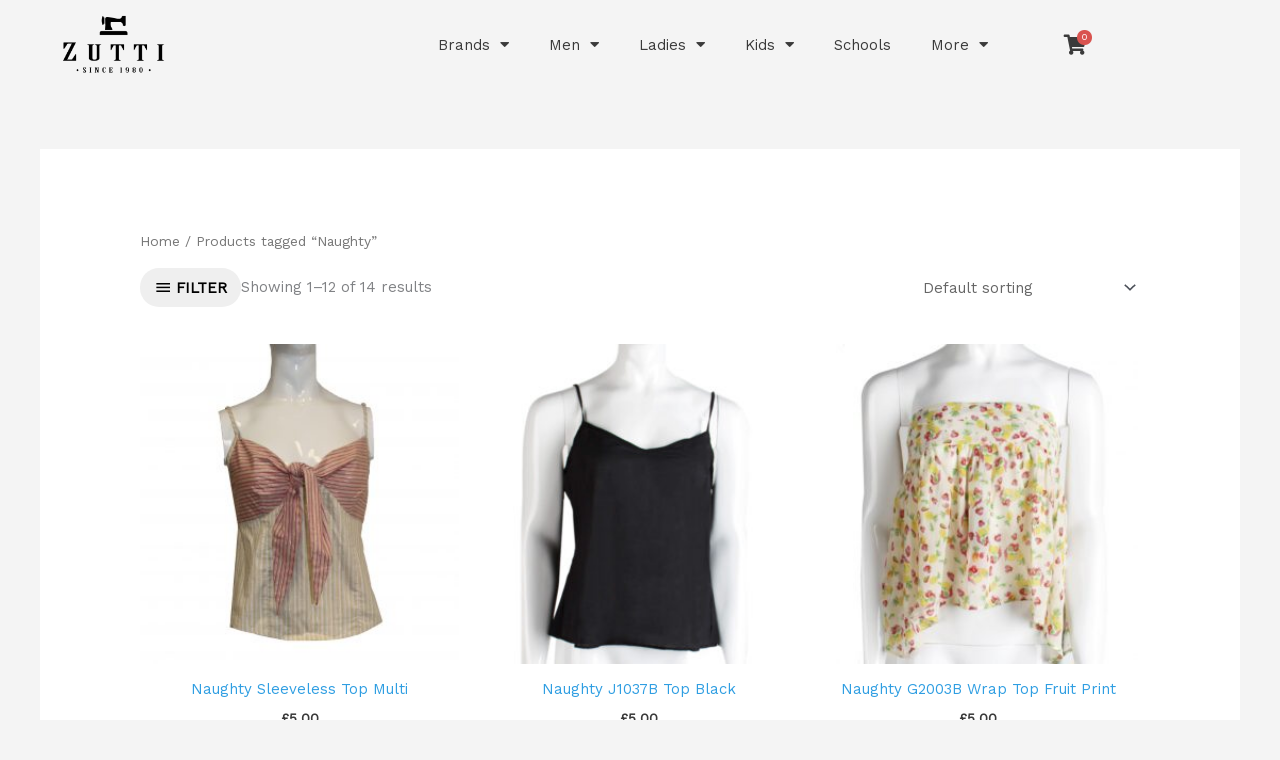

--- FILE ---
content_type: text/css; charset=UTF-8
request_url: https://zutti.com/wp-content/uploads/elementor/css/post-17949.css?ver=1769820264
body_size: 161
content:
.elementor-bc-flex-widget .elementor-17949 .elementor-element.elementor-element-bc72769.elementor-column .elementor-widget-wrap{align-items:center;}.elementor-17949 .elementor-element.elementor-element-bc72769.elementor-column.elementor-element[data-element_type="column"] > .elementor-widget-wrap.elementor-element-populated{align-content:center;align-items:center;}.elementor-17949 .elementor-element.elementor-element-33f5ce9 .elementor-menu-toggle{margin-left:auto;background-color:#F5F5F500;}.elementor-17949 .elementor-element.elementor-element-33f5ce9 .elementor-nav-menu--main .elementor-item{color:var( --e-global-color-astglobalcolor1 );fill:var( --e-global-color-astglobalcolor1 );}.elementor-17949 .elementor-element.elementor-element-33f5ce9 .elementor-nav-menu--main .elementor-item:hover,
					.elementor-17949 .elementor-element.elementor-element-33f5ce9 .elementor-nav-menu--main .elementor-item.elementor-item-active,
					.elementor-17949 .elementor-element.elementor-element-33f5ce9 .elementor-nav-menu--main .elementor-item.highlighted,
					.elementor-17949 .elementor-element.elementor-element-33f5ce9 .elementor-nav-menu--main .elementor-item:focus{color:var( --e-global-color-astglobalcolor8 );fill:var( --e-global-color-astglobalcolor8 );}.elementor-17949 .elementor-element.elementor-element-33f5ce9 .elementor-nav-menu--main .elementor-item.elementor-item-active{color:var( --e-global-color-astglobalcolor8 );}.elementor-17949 .elementor-element.elementor-element-33f5ce9 div.elementor-menu-toggle{color:var( --e-global-color-astglobalcolor1 );}.elementor-17949 .elementor-element.elementor-element-33f5ce9 div.elementor-menu-toggle svg{fill:var( --e-global-color-astglobalcolor1 );}.elementor-17949 .elementor-element.elementor-element-33f5ce9 div.elementor-menu-toggle:hover, .elementor-17949 .elementor-element.elementor-element-33f5ce9 div.elementor-menu-toggle:focus{color:var( --e-global-color-astglobalcolor8 );}.elementor-17949 .elementor-element.elementor-element-33f5ce9 div.elementor-menu-toggle:hover svg, .elementor-17949 .elementor-element.elementor-element-33f5ce9 div.elementor-menu-toggle:focus svg{fill:var( --e-global-color-astglobalcolor8 );}.elementor-bc-flex-widget .elementor-17949 .elementor-element.elementor-element-c7db300.elementor-column .elementor-widget-wrap{align-items:center;}.elementor-17949 .elementor-element.elementor-element-c7db300.elementor-column.elementor-element[data-element_type="column"] > .elementor-widget-wrap.elementor-element-populated{align-content:center;align-items:center;}.elementor-17949 .elementor-element.elementor-element-c9bb23d .uael-mc{justify-content:center;}.elementor-17949 .elementor-element.elementor-element-c9bb23d .uael-mc__btn-badge{border-radius:100%;top:-0.5em;right:-0.5em;font-size:10px;color:#ffffff;background-color:#d9534f;}.elementor-17949 .elementor-element.elementor-element-c9bb23d .uael-mc-dropdown__header-badge{border-radius:100%;margin-left:2px;}.elementor-17949 .elementor-element.elementor-element-c9bb23d .uael-mc-modal__header-badge{border-radius:100%;margin-left:2px;}.elementor-17949 .elementor-element.elementor-element-c9bb23d .uael-mc-offcanvas__header-badge{border-radius:100%;margin-left:2px;}.elementor-17949 .elementor-element.elementor-element-c9bb23d .uael-mc__btn-icon{font-size:20px;color:var( --e-global-color-astglobalcolor1 );}.elementor-17949 .elementor-element.elementor-element-c9bb23d .uael-mc-dropdown__header-icon{font-size:20px;}.elementor-17949 .elementor-element.elementor-element-c9bb23d .uael-mc-modal__header-icon{font-size:20px;}.elementor-17949 .elementor-element.elementor-element-c9bb23d .uael-mc-offcanvas__header-icon{font-size:20px;}.elementor-17949 .elementor-element.elementor-element-c9bb23d .uael-mc-offcanvas-wrap{background-color:rgba(0,0,0,0.75);}.elementor-17949 .elementor-element.elementor-element-c9bb23d .uael-close-o{color:#000000;background-color:#ffffff;border-style:solid;}.elementor-theme-builder-content-area{height:400px;}.elementor-location-header:before, .elementor-location-footer:before{content:"";display:table;clear:both;}@media(min-width:768px){.elementor-17949 .elementor-element.elementor-element-6931ee8{width:19.999%;}.elementor-17949 .elementor-element.elementor-element-bc72769{width:69.315%;}.elementor-17949 .elementor-element.elementor-element-c7db300{width:9.991%;}}@media(max-width:767px){.elementor-17949 .elementor-element.elementor-element-6931ee8{width:35%;}.elementor-17949 .elementor-element.elementor-element-bc72769{width:20%;}.elementor-17949 .elementor-element.elementor-element-c7db300{width:45%;}.elementor-17949 .elementor-element.elementor-element-c7db300.elementor-column > .elementor-widget-wrap{justify-content:center;}}

--- FILE ---
content_type: text/css; charset=UTF-8
request_url: https://zutti.com/wp-content/uploads/elementor/css/post-23721.css?ver=1769820264
body_size: -285
content:
.elementor-bc-flex-widget .elementor-23721 .elementor-element.elementor-element-9fa4a44.elementor-column .elementor-widget-wrap{align-items:center;}.elementor-23721 .elementor-element.elementor-element-9fa4a44.elementor-column.elementor-element[data-element_type="column"] > .elementor-widget-wrap.elementor-element-populated{align-content:center;align-items:center;}.elementor-23721 .elementor-element.elementor-element-55455d3 img{width:40%;}.elementor-bc-flex-widget .elementor-23721 .elementor-element.elementor-element-9105d71.elementor-column .elementor-widget-wrap{align-items:center;}.elementor-23721 .elementor-element.elementor-element-9105d71.elementor-column.elementor-element[data-element_type="column"] > .elementor-widget-wrap.elementor-element-populated{align-content:center;align-items:center;}.elementor-23721 .elementor-element.elementor-element-8b68705{text-align:end;}.elementor-theme-builder-content-area{height:400px;}.elementor-location-header:before, .elementor-location-footer:before{content:"";display:table;clear:both;}@media(max-width:767px){.elementor-23721 .elementor-element.elementor-element-6b48242{text-align:center;}.elementor-23721 .elementor-element.elementor-element-55455d3 img{width:48%;}.elementor-23721 .elementor-element.elementor-element-8b68705{text-align:center;}}